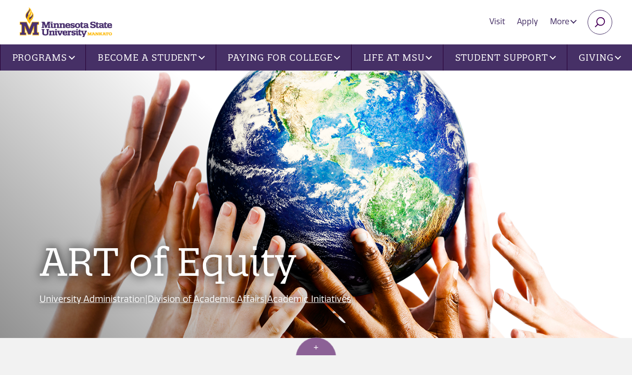

--- FILE ---
content_type: text/css
request_url: https://admin.mnsu.edu/static/styles/jquery.background-video.css?v=1.0.0.0
body_size: 1024
content:
/**
 * The MIT License (MIT)
 * 
 * Copyright (c) 2015 BG Stock - html5backgroundvideos.com
 * 
 * Permission is hereby granted, free of charge, to any person obtaining a copy
 * of this software and associated documentation files (the "Software"), to deal
 * in the Software without restriction, including without limitation the rights
 * to use, copy, modify, merge, publish, distribute, sublicense, and/or sell
 * copies of the Software, and to permit persons to whom the Software is
 * furnished to do so, subject to the following conditions:
 * 
 * The above copyright notice and this permission notice shall be included in all
 * copies or substantial portions of the Software.
 * 
 * THE SOFTWARE IS PROVIDED "AS IS", WITHOUT WARRANTY OF ANY KIND, EXPRESS OR
 * IMPLIED, INCLUDING BUT NOT LIMITED TO THE WARRANTIES OF MERCHANTABILITY,
 * FITNESS FOR A PARTICULAR PURPOSE AND NONINFRINGEMENT. IN NO EVENT SHALL THE
 * AUTHORS OR COPYRIGHT HOLDERS BE LIABLE FOR ANY CLAIM, DAMAGES OR OTHER
 * LIABILITY, WHETHER IN AN ACTION OF CONTRACT, TORT OR OTHERWISE, ARISING FROM,
 * OUT OF OR IN CONNECTION WITH THE SOFTWARE OR THE USE OR OTHER DEALINGS IN THE
 * SOFTWARE.
 */

/**
 * Set default positioning as a fallback for if the plugin fails
 */
.jquery-background-video-wrapper {
	position: relative;
	overflow: hidden;
	background-position: center center;
	background-repeat: no-repeat;
	-webkit-background-size: cover;
	   -moz-background-size: cover;
	    	background-size: cover;
}
.jquery-background-video {
	position: absolute;
	min-width: 100%;
	min-height: 100%;
	width: auto;
	height: auto;
	top: 50%;
	left: 50%;
	-o-object-fit: cover;
	   object-fit: cover;
	-webkit-transform: translate(-50%,-50%);
	   -moz-transform: translate(-50%,-50%);
	    -ms-transform: translate(-50%,-50%);
	     -o-transform: translate(-50%,-50%);
	    	transform: translate(-50%,-50%);
}
/**
 * Fade in videos
 * Note the .js class - so non js users still
 * see the video
 */
.js .jquery-background-video {
	opacity: 0;
	-webkit-transition: opacity 300ms linear;
			transition: opacity 300ms linear;
}
.js .jquery-background-video.is-visible {
	opacity: 1;
}

/**
 * Pause/play button
 */ 
.jquery-background-video-pauseplay {
	position: absolute;
	background: transparent !important;
	border: none !important;
	box-shadow: none !important;
	width: 20px !important;
	height: 20px !important;
	top: 15px;
	right: 15px;
	border-radius: 0 !important;
	padding: 0 !important;
	cursor: pointer;
	outline: none !important;
}
.jquery-background-video-pauseplay span {
	display: none;
}
.jquery-background-video-pauseplay:after,
.jquery-background-video-pauseplay:before {
	content: "";
	position: absolute;
	left: 0;
	top: 0;
	-webkit-transition: all .0s ease;
			transition: all .0s ease;
}
.jquery-background-video-pauseplay.play:before {
	border-top: 10px solid transparent;
	border-bottom: 10px solid transparent;
	border-left: 15px solid #FFF;
}
.jquery-background-video-pauseplay.pause:before,
.jquery-background-video-pauseplay.pause:after {
	border-top: 10px solid #FFF;
	border-bottom: 10px solid #FFF;
	border-left: 5px solid #FFF;
}
.jquery-background-video-pauseplay.pause:after {
	left: 10px;
}

--- FILE ---
content_type: image/svg+xml
request_url: https://admin.mnsu.edu/static/images/icon-pause.svg
body_size: -66
content:
<svg id="Layer_1" data-name="Layer 1" xmlns="http://www.w3.org/2000/svg" viewBox="0 0 22 22"><defs><style>.cls-1{fill:none;stroke:#fff;stroke-miterlimit:10;stroke-width:2px;}</style></defs><title>icon-pause</title><line class="cls-1" x1="6.58" y1="2.29" x2="6.58" y2="19.71"/><line class="cls-1" x1="15.42" y1="2.29" x2="15.42" y2="19.71"/></svg>

--- FILE ---
content_type: text/javascript
request_url: https://admin.mnsu.edu/static/js/off-canvas.js?v=1.0.0.0
body_size: 1515
content:
(function($) {
    'use strict';

    var // Selector names
        classHeader = 'l-header',
        classOffCanvas = 'l-off-canvas',
        classCanvas = 'l-canvas',
        classToggleButton = 'btn-off-canvas-toggle',
        classOffCanvasNavRight = 'off-canvas-right',
        classSiteHeaderFixed = 'header-fixed',
        classOffCanvasOverlay = 'l-off-canvas-overlay',
        classOffcanvasTransition = 'slide-over-transition',

        // Modifier classes
        classJsOffCanvasHidden = 'js-l-off-canvas-hide',
        classJsNavIn = 'js-off-canvas-showing',

        // Elements
        toggleBtn = $('.' + classToggleButton),
        offCanvasElement = $('.' + classOffCanvas),
        offCanvasContent = $('.' + classHeader),
        offCanvasOverlay = $('.' + classOffCanvasOverlay),
        offCanvasBody = $('body'),
        offCanvasCanvas = $('.' + classCanvas),

        // Misc
        headerHeight = $('.' + classHeader).outerHeight(),
        docScrollLoc = 0,
        currentLoc = 0,
        focusIndex = 0,
        focusBeforeOffCanvas,
        tapping = false,
        touchStartX,
        touchStartY;

    // Get off canvas transition duration from css
    var offCanvasDuration = $('.' + classOffcanvasTransition).css('transition-duration').replace('s', '') * 1000;

    // Check if is iOS device.
    function isiOS() {
        if (navigator.userAgent.match(/(iPod|iPhone|iPad)/)) {
            offCanvasBody.addClass('is-ios');
            return true;
        } else {
            return false;
        }
    }

    // Trap the keyboard to the off canvas elements when off canvas is showing
    function trapKeyboardToOC() {
        var firstTabStop,
            lastTabStop,
            focusableElementsString,
            focusableElements,
            visibleFocusableElements;

        // Remember element that's focused before off canvas is showing
        focusBeforeOffCanvas = $(':focus');

        // Focusable visible elements
        focusableElementsString = 'a[href], area[href], input:not([disabled]), select:not([disabled]), textarea:not([disabled]), button:not([disabled]), iframe, object, embed, [tabindex="0"], [contenteditable]';
        focusableElements = $(focusableElementsString, offCanvasElement);

        focusableElements = Array.prototype.slice.call(focusableElements);

        // Only return visible focusable elments
        visibleFocusableElements = focusableElements.filter(function(el) {
            return getComputedStyle(el).visibility === 'visible';
        });

        // Set first and last tab stop elements
        firstTabStop = visibleFocusableElements[0];
        lastTabStop = visibleFocusableElements[visibleFocusableElements.length - 1];

        // Fire trapTabKey
        offCanvasElement.on('keydown', trapTabKey);

        // Tab press send focus to next/previous element
        function trapTabKey(e) {
            if (e.keyCode === 9) {
                if (e.shiftKey) {
                    if (document.activeElement === firstTabStop) {
                        e.preventDefault();
                        lastTabStop.focus();
                    }
                } else {
                    if (document.activeElement === lastTabStop) {
                        e.preventDefault();
                        firstTabStop.focus();
                    }
                }
            }

            //Escape key press
            if (e.keyCode === 27) {
                e.preventDefault();
                toggleOffCanvas('hide');
            }
        }

        // Focus on the off canvas element
        offCanvasElement.focus();
    }


    function toggleOffCanvas(action) {
        docScrollLoc = $(document).scrollTop();

        if (offCanvasBody.hasClass(classJsNavIn) || action === 'undefined' || action === 'hide') { // Close off canvas
            offCanvasBody.removeClass(classJsNavIn);

            // iOS Safari scroll canvas to the original canvas position
            if (isiOS() && offCanvasBody.hasClass(classSiteHeaderFixed)) {
                offCanvasCanvas.removeAttr('style');
                offCanvasBody.animate({
                    scrollTop: currentLoc
                }, 0);
            }

            // After off canvas is hidden
            setTimeout(function() {
                if(!offCanvasBody.hasClass(classJsNavIn)) {
                    offCanvasElement.addClass(classJsOffCanvasHidden);

                    // Syncing aria-expanded attribute on the menu button
                    toggleBtn.each(function(){
                        $(this).attr('aria-expanded', 'false');
                    });
                }
            }, offCanvasDuration);

            focusBeforeOffCanvas.focus();

        } else if (!offCanvasBody.hasClass(classJsNavIn) || action === 'show') { // Open off canvas

            offCanvasElement.removeClass(classJsOffCanvasHidden);

            // iOS Safari set location of canvas so the user doesn't lose where they are
            if (isiOS() && offCanvasBody.hasClass(classSiteHeaderFixed)) {
                offCanvasCanvas.css({
                    'top': -(docScrollLoc - headerHeight)
                });
            }

            offCanvasBody.addClass(classJsNavIn);
            currentLoc = docScrollLoc;

            // Syncing aria-expanded attribute on the menu button
            toggleBtn.each(function(){
                $(this).attr('aria-expanded', 'true');
            });

            trapKeyboardToOC();
        }
    }

    // Document ready
    $(document).ready(function() {
        // Build overlay that covers up the page content so it can't be interacted with when off canvas nav is enabled
        $('.l-surround').prepend('<div class="' + classOffCanvasOverlay + '"></div>');

        // Get X location of user touch
        offCanvasBody.bind('touchstart', function(e) {
            touchStartX = e.originalEvent.touches[0].clientX;
        });

        // If user touches and moves a bit, close the hide the off canvas
        offCanvasBody.bind('touchmove', function(e) {
            var touchRight = e.originalEvent.changedTouches[0].clientX;

            if (touchStartX - 80 > touchRight && offCanvasBody.hasClass(classJsNavIn) &&
                !offCanvasBody.hasClass(classOffCanvasNavRight) && tapping !== true) {
                toggleOffCanvas();
            } else if (touchStartX + 80 < touchRight && offCanvasBody.hasClass(classJsNavIn) &&
                offCanvasBody.hasClass(classOffCanvasNavRight) && tapping !== true) {
                toggleOffCanvas();
            }
        });

        offCanvasElement.addClass(classJsOffCanvasHidden);

        // If user clicks (or taps) close the off canvas nav
        $('.' + classToggleButton + ', .' + classOffCanvasOverlay).on('click', function() {
            toggleOffCanvas();
        });
    });
}(jQuery));
